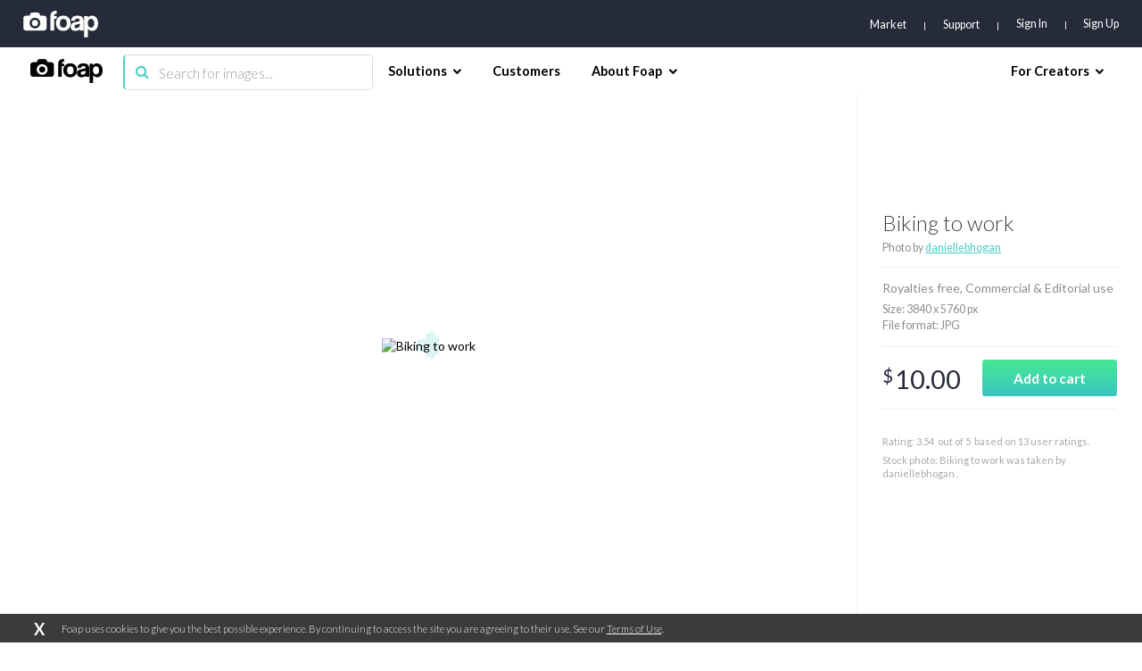

--- FILE ---
content_type: text/html; charset=utf-8
request_url: https://www.google.com/recaptcha/api2/aframe
body_size: 250
content:
<!DOCTYPE HTML><html><head><meta http-equiv="content-type" content="text/html; charset=UTF-8"></head><body><script nonce="nquOK8nGQznVw5HGJQ0U2Q">/** Anti-fraud and anti-abuse applications only. See google.com/recaptcha */ try{var clients={'sodar':'https://pagead2.googlesyndication.com/pagead/sodar?'};window.addEventListener("message",function(a){try{if(a.source===window.parent){var b=JSON.parse(a.data);var c=clients[b['id']];if(c){var d=document.createElement('img');d.src=c+b['params']+'&rc='+(localStorage.getItem("rc::a")?sessionStorage.getItem("rc::b"):"");window.document.body.appendChild(d);sessionStorage.setItem("rc::e",parseInt(sessionStorage.getItem("rc::e")||0)+1);localStorage.setItem("rc::h",'1770047476146');}}}catch(b){}});window.parent.postMessage("_grecaptcha_ready", "*");}catch(b){}</script></body></html>